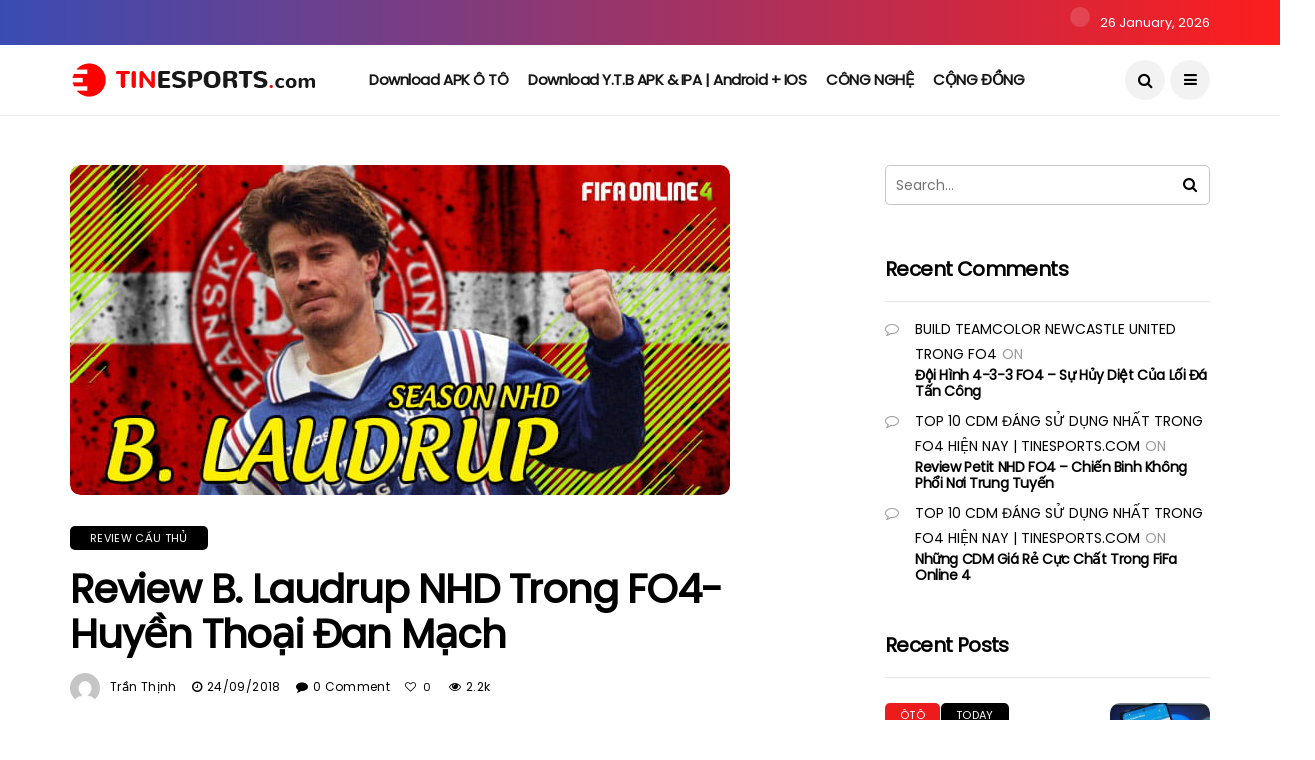

--- FILE ---
content_type: text/html; charset=UTF-8
request_url: https://tinesports.com/cau-thu/review-b-laudrup-nhd-trong-fo4-huyen-thoai-dan-mach.html
body_size: 18031
content:
<!DOCTYPE html>
<!--[if IE 9 ]><html class="ie ie9" lang="en-US"><![endif]-->
   <html lang="en-US">
      <head>
         <meta charset="UTF-8">
         <meta name="viewport" content="width=device-width, initial-scale=1, maximum-scale=1">
                  <title>Review B. Laudrup NHD Trong FO4-Huyền Thoại Đan Mạch</title>

<!-- This site is optimized with the Yoast SEO plugin v13.5 - https://yoast.com/wordpress/plugins/seo/ -->
<meta name="description" content="Laudrup NHD là 1 trong các CF hay nhất mùa NHD với tốc độ cực tốt 88 tăng tốc 89 cùng sức tì đè khá tốt, cùng với khả năng dứt điểm cực tốt."/>
<meta name="robots" content="max-snippet:-1, max-image-preview:large, max-video-preview:-1"/>
<link rel="canonical" href="https://tinesports.com/cau-thu/review-b-laudrup-nhd-trong-fo4-huyen-thoai-dan-mach.html" />
<meta property="og:locale" content="en_US" />
<meta property="og:type" content="article" />
<meta property="og:title" content="Review B. Laudrup NHD Trong FO4-Huyền Thoại Đan Mạch" />
<meta property="og:description" content="Laudrup NHD là 1 trong các CF hay nhất mùa NHD với tốc độ cực tốt 88 tăng tốc 89 cùng sức tì đè khá tốt, cùng với khả năng dứt điểm cực tốt." />
<meta property="og:url" content="https://tinesports.com/cau-thu/review-b-laudrup-nhd-trong-fo4-huyen-thoai-dan-mach.html" />
<meta property="og:site_name" content="Tinesports.com" />
<meta property="article:tag" content="CF" />
<meta property="article:tag" content="Season NHD" />
<meta property="article:tag" content="ST" />
<meta property="article:section" content="Review Cầu Thủ" />
<meta property="article:published_time" content="2018-09-24T13:08:22+00:00" />
<meta property="article:modified_time" content="2018-10-14T03:11:27+00:00" />
<meta property="og:updated_time" content="2018-10-14T03:11:27+00:00" />
<meta property="og:image" content="https://tinesports.com/wp-content/uploads/2018/09/BRIAN-LAUDRUP-NHD.jpg" />
<meta property="og:image:secure_url" content="https://tinesports.com/wp-content/uploads/2018/09/BRIAN-LAUDRUP-NHD.jpg" />
<meta property="og:image:width" content="660" />
<meta property="og:image:height" content="330" />
<meta name="twitter:card" content="summary_large_image" />
<meta name="twitter:description" content="Laudrup NHD là 1 trong các CF hay nhất mùa NHD với tốc độ cực tốt 88 tăng tốc 89 cùng sức tì đè khá tốt, cùng với khả năng dứt điểm cực tốt." />
<meta name="twitter:title" content="Review B. Laudrup NHD Trong FO4-Huyền Thoại Đan Mạch" />
<meta name="twitter:image" content="https://tinesports.com/wp-content/uploads/2018/09/BRIAN-LAUDRUP-NHD.jpg" />
<script type='application/ld+json' class='yoast-schema-graph yoast-schema-graph--main'>{"@context":"https://schema.org","@graph":[{"@type":"WebSite","@id":"https://tinesports.com/#website","url":"https://tinesports.com/","name":"Tinesports.com","inLanguage":"en-US","description":"C\u1eadp Nh\u1eadt Tin T\u1ee9c Esports Nhanh Nh\u1ea5t","potentialAction":[{"@type":"SearchAction","target":"https://tinesports.com/?s={search_term_string}","query-input":"required name=search_term_string"}]},{"@type":"ImageObject","@id":"https://tinesports.com/cau-thu/review-b-laudrup-nhd-trong-fo4-huyen-thoai-dan-mach.html#primaryimage","inLanguage":"en-US","url":"https://tinesports.com/wp-content/uploads/2018/09/BRIAN-LAUDRUP-NHD.jpg","width":660,"height":330,"caption":"BRIAN LAUDRUP NHD"},{"@type":"WebPage","@id":"https://tinesports.com/cau-thu/review-b-laudrup-nhd-trong-fo4-huyen-thoai-dan-mach.html#webpage","url":"https://tinesports.com/cau-thu/review-b-laudrup-nhd-trong-fo4-huyen-thoai-dan-mach.html","name":"Review B. Laudrup NHD Trong FO4-Huy\u1ec1n Tho\u1ea1i \u0110an M\u1ea1ch","isPartOf":{"@id":"https://tinesports.com/#website"},"inLanguage":"en-US","primaryImageOfPage":{"@id":"https://tinesports.com/cau-thu/review-b-laudrup-nhd-trong-fo4-huyen-thoai-dan-mach.html#primaryimage"},"datePublished":"2018-09-24T13:08:22+00:00","dateModified":"2018-10-14T03:11:27+00:00","author":{"@id":"https://tinesports.com/#/schema/person/391b17b59ef6fd33fa1c4a709ad44250"},"description":"Laudrup NHD l\u00e0 1 trong c\u00e1c CF hay nh\u1ea5t m\u00f9a NHD v\u1edbi t\u1ed1c \u0111\u1ed9 c\u1ef1c t\u1ed1t 88 t\u0103ng t\u1ed1c 89 c\u00f9ng s\u1ee9c t\u00ec \u0111\u00e8 kh\u00e1 t\u1ed1t, c\u00f9ng v\u1edbi kh\u1ea3 n\u0103ng d\u1ee9t \u0111i\u1ec3m c\u1ef1c t\u1ed1t.","potentialAction":[{"@type":"ReadAction","target":["https://tinesports.com/cau-thu/review-b-laudrup-nhd-trong-fo4-huyen-thoai-dan-mach.html"]}]},{"@type":["Person"],"@id":"https://tinesports.com/#/schema/person/391b17b59ef6fd33fa1c4a709ad44250","name":"Tr\u1ea7n Th\u1ecbnh","image":{"@type":"ImageObject","@id":"https://tinesports.com/#authorlogo","inLanguage":"en-US","url":"https://secure.gravatar.com/avatar/9c593097bcdc776173ad49020807a741?s=96&d=mm&r=g","caption":"Tr\u1ea7n Th\u1ecbnh"},"sameAs":[]}]}</script>
<!-- / Yoast SEO plugin. -->

<link rel='dns-prefetch' href='//fonts.googleapis.com' />
<link rel='dns-prefetch' href='//s.w.org' />
<link rel="alternate" type="application/rss+xml" title="Tinesports.com &raquo; Feed" href="https://tinesports.com/feed" />
<link rel="alternate" type="application/rss+xml" title="Tinesports.com &raquo; Comments Feed" href="https://tinesports.com/comments/feed" />
<link rel="alternate" type="application/rss+xml" title="Tinesports.com &raquo; Review B. Laudrup NHD Trong FO4-Huyền Thoại Đan Mạch Comments Feed" href="https://tinesports.com/cau-thu/review-b-laudrup-nhd-trong-fo4-huyen-thoai-dan-mach.html/feed" />
		<script type="text/javascript">
			window._wpemojiSettings = {"baseUrl":"https:\/\/s.w.org\/images\/core\/emoji\/12.0.0-1\/72x72\/","ext":".png","svgUrl":"https:\/\/s.w.org\/images\/core\/emoji\/12.0.0-1\/svg\/","svgExt":".svg","source":{"concatemoji":"https:\/\/tinesports.com\/wp-includes\/js\/wp-emoji-release.min.js?ver=5.3.20"}};
			!function(e,a,t){var n,r,o,i=a.createElement("canvas"),p=i.getContext&&i.getContext("2d");function s(e,t){var a=String.fromCharCode;p.clearRect(0,0,i.width,i.height),p.fillText(a.apply(this,e),0,0);e=i.toDataURL();return p.clearRect(0,0,i.width,i.height),p.fillText(a.apply(this,t),0,0),e===i.toDataURL()}function c(e){var t=a.createElement("script");t.src=e,t.defer=t.type="text/javascript",a.getElementsByTagName("head")[0].appendChild(t)}for(o=Array("flag","emoji"),t.supports={everything:!0,everythingExceptFlag:!0},r=0;r<o.length;r++)t.supports[o[r]]=function(e){if(!p||!p.fillText)return!1;switch(p.textBaseline="top",p.font="600 32px Arial",e){case"flag":return s([127987,65039,8205,9895,65039],[127987,65039,8203,9895,65039])?!1:!s([55356,56826,55356,56819],[55356,56826,8203,55356,56819])&&!s([55356,57332,56128,56423,56128,56418,56128,56421,56128,56430,56128,56423,56128,56447],[55356,57332,8203,56128,56423,8203,56128,56418,8203,56128,56421,8203,56128,56430,8203,56128,56423,8203,56128,56447]);case"emoji":return!s([55357,56424,55356,57342,8205,55358,56605,8205,55357,56424,55356,57340],[55357,56424,55356,57342,8203,55358,56605,8203,55357,56424,55356,57340])}return!1}(o[r]),t.supports.everything=t.supports.everything&&t.supports[o[r]],"flag"!==o[r]&&(t.supports.everythingExceptFlag=t.supports.everythingExceptFlag&&t.supports[o[r]]);t.supports.everythingExceptFlag=t.supports.everythingExceptFlag&&!t.supports.flag,t.DOMReady=!1,t.readyCallback=function(){t.DOMReady=!0},t.supports.everything||(n=function(){t.readyCallback()},a.addEventListener?(a.addEventListener("DOMContentLoaded",n,!1),e.addEventListener("load",n,!1)):(e.attachEvent("onload",n),a.attachEvent("onreadystatechange",function(){"complete"===a.readyState&&t.readyCallback()})),(n=t.source||{}).concatemoji?c(n.concatemoji):n.wpemoji&&n.twemoji&&(c(n.twemoji),c(n.wpemoji)))}(window,document,window._wpemojiSettings);
		</script>
		<style type="text/css">
img.wp-smiley,
img.emoji {
	display: inline !important;
	border: none !important;
	box-shadow: none !important;
	height: 1em !important;
	width: 1em !important;
	margin: 0 .07em !important;
	vertical-align: -0.1em !important;
	background: none !important;
	padding: 0 !important;
}
</style>
	<link rel='stylesheet' id='wp-block-library-css'  href='https://tinesports.com/wp-includes/css/dist/block-library/style.min.css?ver=5.3.20' type='text/css' media='all' />
<link rel='stylesheet' id='dashicons-css'  href='https://tinesports.com/wp-includes/css/dashicons.min.css?ver=5.3.20' type='text/css' media='all' />
<link crossorigin="anonymous" rel='stylesheet' id='disto_fonts_url-css'  href='//fonts.googleapis.com/css?family=Poppins%3A%2C400%7CPoppins%3A%2C400%7CPoppins%3A%2C400%2C%2C400&#038;subset=latin%2Clatin-ext%2Ccyrillic%2Ccyrillic-ext%2Cgreek%2Cgreek-ext%2Cvietnamese&#038;ver=1.6' type='text/css' media='all' />
<link rel='stylesheet' id='bootstrap-css'  href='https://tinesports.com/wp-content/themes/disto/css/bootstrap.css?ver=1.6' type='text/css' media='all' />
<link rel='stylesheet' id='disto_style-css'  href='https://tinesports.com/wp-content/themes/disto/style.css?ver=1.6' type='text/css' media='all' />
<link rel='stylesheet' id='disto_responsive-css'  href='https://tinesports.com/wp-content/themes/disto/css/responsive.css?ver=1.6' type='text/css' media='all' />
<style id='disto_responsive-inline-css' type='text/css'>






.header_top_bar_wrapper .navigation_wrapper #jl_top_menu li a, .meta-category-small a, .item_slide_caption .post-meta.meta-main-img, .post-meta.meta-main-img, .post-meta-bot-in, .post-meta span, .single-post-meta-wrapper span, .comment time, .post_large_footer_meta, .blog_large_post_style .large_post_content .jelly_read_more_wrapper a, .love_post_view_header a, .header_date_display, .jl_continue_reading, .menu_post_feature .builder_cat_title_list_style li, .builder_cat_title_list_style li, .main_new_ticker_wrapper .post-date, .main_new_ticker_wrapper .news_ticker_title_style, .jl_rating_front .jl_rating_value, .pop_post_right_slider .headding_pop_post, .jl_main_right_number .jl_number_list, .jl_grid_more .jl_slider_readding, .page_builder_listpost.jelly_homepage_builder .jl_list_more a, .jl_s_slide_text_wrapper .banner-container .jl_ssider_more, .jl_post_meta .jl_author_img_w a, .jl_post_meta .post-date, .jl_large_builder.jelly_homepage_builder .jl_large_more, .feature-image-link.image_post .jl_small_list_num, .social-count-plus .count, .social-count-plus .label, .jl_instagram .instagram-pics + .clear a, .single-post-meta-wrapper .jm-post-like, #commentform #submit, .wpcf7-form-control.wpcf7-submit, .comment-reply-link, .comment-edit-link, .single_post_share_icons, .single_post_tag_layout li a{font-family: Poppins !important;}
#mainmenu > li > a, #content_nav .menu_moble_slide > li a, .header_layout_style3_custom .navigation_wrapper > ul > li > a, .header_magazine_full_screen .navigation_wrapper .jl_main_menu > li > a{font-family: Poppins !important;  font-size:15px !important; font-weight:600 !important; text-transform: capitalize !important; letter-spacing:  !important;}
#menu-footer-menu li a, .footer-bottom .footer-left-copyright, .navigation_wrapper #mainmenu.jl_main_menu > li li > a{font-family: Poppins !important;}

.content_single_page p, .single_section_content .post_content, .single_section_content .post_content p{font-size: 15px;}
body, p, .date_post_large_display, #search_block_top #search_query_top, .tagcloud a, .format-quote a p.quote_source, .blog_large_post_style .large_post_content .jelly_read_more_wrapper a, .blog_grid_post_style .jelly_read_more_wrapper a, .blog_list_post_style .jelly_read_more_wrapper a, .pagination-more div a,
.meta-category-small-builder a, .full-slider-wrapper .banner-carousel-item .banner-container .more_btn a, .single-item-slider .banner-carousel-item .banner-container .more_btn a{font-family:Poppins !important; font-weight: 400 !important;}
.single_section_content .post_content blockquote p{font-size: 23px !important;}
.wp-caption p.wp-caption-text{font-size: 14px !important;}
h1, h2, h3, h4, h5, h6, h1 a, h2 a, h3 a, h4 a, h5 a, h6 a, .postnav #prepost, .postnav  #nextpost, .bbp-forum-title, .single_post_arrow_content #prepost, .single_post_arrow_content #nextpost{font-weight: 700 !important; text-transform:capitalize !important; }
.footer_carousel .meta-comment, .item_slide_caption h1 a,  .tickerfloat, .box-1 .inside h3, .detailholder.medium h3, .feature-post-list .feature-post-title, .widget-title h2, .image-post-title, .grid.caption_header h3, ul.tabs li a, h1, h2, h3, h4, h5, h6, .carousel_title, .postnav a, .format-aside a p.aside_title, .date_post_large_display, .social-count-plus span,
.sf-top-menu li a, .large_continue_reading span, .single_post_arrow_content #prepost, .single_post_arrow_content #nextpost, .cfs_from_wrapper .cfs_form_title, .comment-meta .comment-author-name, .jl_recent_post_number > li .jl_list_bg_num, .jl_recent_post_number .meta-category-small-text a, .jl_hsubt, .single_post_entry_content .post_subtitle_text, blockquote p{font-family:Poppins !important;}   




.navigation_wrapper #mainmenu.jl_main_menu > li li > a{ font-size:14px !important; font-weight:400 !important; letter-spacing:  !important; text-transform: capitalize !important;}
.cat-item-454 span{background: #0015ff !important;}.cat-item-273 span{background:  !important;}.cat-item-1 span{background:  !important;}.cat-item-8 span{background:  !important;}.cat-item-17 span{background:  !important;}.cat-item-455 span{background: #d1783c !important;}.cat-item-3 span{background:  !important;}.cat-item-292 span{background:  !important;}.cat-item-456 span{background: #6b34ba !important;}.cat-item-13 span{background:  !important;}.cat-item-236 span{background:  !important;}.cat-item-457 span{background: #7fbc1e !important;}.cat-item-453 span{background: #ed1c1c !important;}.cat-item-2 span{background:  !important;}.cat-item-458 span{background: #d66300 !important;}.cat-item-4 span{background:  !important;}.cat-item-459 span{background: #36c942 !important;}.cat-item-460 span{background: #d800f9 !important;}.cat-item-16 span{background:  !important;}.cat-item-461 span{background:  !important;}.cat-item-462 span{background:  !important;}.cat-item-81 span{background:  !important;}
</style>
<link rel='stylesheet' id='font-awesome-css'  href='https://tinesports.com/wp-content/plugins/unyson/framework/static/libs/font-awesome/css/font-awesome.min.css?ver=2.7.23' type='text/css' media='all' />
<script type='text/javascript' src='https://tinesports.com/wp-includes/js/jquery/jquery.js?ver=1.12.4-wp'></script>
<script type='text/javascript' src='https://tinesports.com/wp-includes/js/jquery/jquery-migrate.min.js?ver=1.4.1'></script>
<link rel='https://api.w.org/' href='https://tinesports.com/wp-json/' />
<link rel="EditURI" type="application/rsd+xml" title="RSD" href="https://tinesports.com/xmlrpc.php?rsd" />
<link rel="wlwmanifest" type="application/wlwmanifest+xml" href="https://tinesports.com/wp-includes/wlwmanifest.xml" /> 
<meta name="generator" content="WordPress 5.3.20" />
<link rel='shortlink' href='https://tinesports.com/?p=1242' />
<link rel="alternate" type="application/json+oembed" href="https://tinesports.com/wp-json/oembed/1.0/embed?url=https%3A%2F%2Ftinesports.com%2Fcau-thu%2Freview-b-laudrup-nhd-trong-fo4-huyen-thoai-dan-mach.html" />
<link rel="alternate" type="text/xml+oembed" href="https://tinesports.com/wp-json/oembed/1.0/embed?url=https%3A%2F%2Ftinesports.com%2Fcau-thu%2Freview-b-laudrup-nhd-trong-fo4-huyen-thoai-dan-mach.html&#038;format=xml" />
<meta name="twitter:card" value="summary" /><meta name="twitter:url" value="https://tinesports.com/cau-thu/review-b-laudrup-nhd-trong-fo4-huyen-thoai-dan-mach.html" /><meta name="twitter:title" value="Review B. Laudrup NHD Trong FO4-Huyền Thoại Đan Mạch" /><meta name="twitter:image" value="https://tinesports.com/wp-content/uploads/2018/09/BRIAN-LAUDRUP-NHD.jpg" /><meta property="og:url" content="https://tinesports.com/cau-thu/review-b-laudrup-nhd-trong-fo4-huyen-thoai-dan-mach.html"/><meta property="og:title" content="Review B. Laudrup NHD Trong FO4-Huyền Thoại Đan Mạch"/><meta property="og:type" content="article"/><meta property="og:image" content="https://tinesports.com/wp-content/uploads/2018/09/BRIAN-LAUDRUP-NHD.jpg" /><!-- Schema optimized by Schema Pro --><script type="application/ld+json">{"@context":"https:\/\/schema.org","@type":"Review","description":"S\u1ef1 nghi\u1ec7p c\u1ee7a \u00f4ng g\u1eafn li\u1ec1n v\u1edbi r\u1ea5t nhi\u1ec1u m\u00e0u t\u01b0\u01a1i s\u00e1ng khi m\u00e0 \u00f4ng gi\u00e0nh \u0111\u01b0\u1ee3c ch\u00fac v\u00f4 \u0111\u1ecbch Euro 1992 v\u00f4 c\u00f9ng thuy\u1ebft ph\u1ee5c tuy kh\u00f4ng ghi \u0111\u01b0\u1ee3c b\u00e0n n\u00e0o nh\u01b0ng nh\u1edd v\u00e0o t\u1ed1c \u0111\u1ed9 c\u00f9ng s\u1ef1 nh\u1ea1y b\u00e9n ph\u00e1t \u0111\u1ed9ng t\u1ea5n c\u00f4ng v\u00ec th\u1ebf \u0111\u00e3 g\u00f3p ph\u1ea7n v\u00e0o ch\u1ee9c v\u00f4 \u0111\u1ecbch n\u0103m \u0111\u00f3 c\u00f9ng \u0110an M\u1ea1ch khi xu\u1ea5t ph\u00e1t \u0111i\u1ec3m ch\u1ec9 l\u00e0 v\u1ecb tr\u00ed thay th\u1ebf cho Nam T\u01b0.\r\nTrong game \u00f4ng l\u00e0 1 trong c\u00e1c CF hay nh\u1ea5t m\u00f9a NHD v\u1edbi t\u1ed1c \u0111\u1ed9 c\u1ef1c t\u1ed1t t\u0103ng t\u1ed1c 89 t\u1ed1c \u0111\u1ed9 88 c\u00f9ng s\u1ee9c t\u00ec \u0111\u00e8 kh\u00e1 t\u1ed1t tuy ch\u1ec9 s\u1ed1 ch\u1ec9 s\u1ee9c m\u1ea1nh ch\u1ec9 c\u00f3 69 nh\u01b0ng v\u1edbi chi\u1ec1u cao 1m86 n\u1eb7ng 78kg kh\u00f3 cho c\u00e1c c\u1ea7u th\u1ee7 \u0111\u1ed1i ph\u01b0\u01a1ng l\u1ea5y \u0111\u01b0\u1ee3c b\u00f3ng c\u1ee7a Brian v\u00ec c\u1ed9ng v\u00e0o \u0111\u00f3 l\u00e0 ch\u1ec9 s\u1ed1 r\u00ea b\u00f3ng t\u1edbi 93 gi\u1eef b\u00f3ng 94 b\u1edbi v\u1eady \u00f4ng thi\u00ean v\u1ec1 c\u00e1ch ch\u01a1i hoa m\u0129, k\u0129 thu\u1eadt, v\u1eadn d\u1ee5ng t\u01b0 duy chi\u1ebfn thu\u1eadt h\u01a1n l\u00e0 d\u00f9ng s\u1ee9c m\u1ea1nh \u0111\u1ec3 kh\u00f4ng ch\u1ebf \u0111\u1ed1i ph\u01b0\u01a1ng, trong game c\u0169ng nh\u01b0 v\u1eady n\u1ebfu nh\u01b0 b\u1ea1n ch\u1ec9 d\u00f9ng Brian v\u00e0o phong c\u00e1ch \u0111\u00e1nh nhau v\u1edbi \u0111\u1ed1i ph\u01b0\u01a1ng th\u00ec \u0111\u00f3 kh\u00f4ng ph\u1ea3i l\u00e0 ph\u01b0\u01a1ng \u00e1n m\u00e0 b\u1ea1n n\u00ean ngh\u0129 \u0111\u1ebfn.\r\n\r\nKh\u1ea3 n\u0103ng s\u00fat xa v\u00f4 c\u00f9ng b\u00e1 nh\u01b0 phi\u00ean b\u1ea3n WL tr\u01b0\u1edbc \u0111\u00e2y v\u1eady \u0111\u00f3ng c\u1ef1c \u0111\u00e3 tay c\u1ef1c ph\u00ea lu\u00f4n khi m\u00e0 c\u1ee9 CD l\u00e0 y nh\u01b0 r\u1eb1ng l\u00e0 c\u00f3 b\u00e0n th\u1eafng v\u00ec c\u00f3 ch\u1ec9 s\u1ed1 \u1ea9n tr\u00e1nh sai ch\u00e2n thu\u1eadn gi\u00fap ph\u1ea7n n\u00e0o gi\u1ea3m \u0111i kh\u1ea3 n\u0103ng ch\u01a1i b\u00f3ng kh\u00f4ng t\u1ed1t v\u1edbi c\u00e1i ch\u00e2n tr\u00e1i c\u1ee7a \u00f4ng d\u1ee9t \u0111i\u1ec3m 88 l\u1ef1c s\u00fat 85 s\u00fat xa 84 v\u00f4 l\u00ea 87 th\u00ec \u00edt khi n\u00e0o \u0111\u00f3ng g\u1ea1ch ra ngo\u00e0i l\u1eafm tr\u1eeb khi n\u00e0o b\u1ea1n ch\u1ec9nh h\u01b0\u1edbng h\u01a1i l\u1ea1 so v\u1edbi t\u1ea7m ch\u00e2n c\u1ee7a Brian th\u00f4i, DD ch\u00e9o g\u00f3c r\u1ea5t \u1ea3o tuy th\u1ee7 m\u00f4n c\u00f3 nh\u00ecn \u0111\u01b0\u1ee3c \u0111\u01b0\u1eddng b\u00f3ng nh\u01b0ng b\u00f3ng v\u1eabn l\u00e0m c\u00e1ch n\u00e0o \u0111\u00f3 v\u1eabn v\u00e0o l\u01b0\u1edbi khi m\u00e0 h\u1ebft lu\u1ed3n n\u00e1ch t\u1edbi qua h\u00e1ng r\u1ed3i l\u1ea1i bay qua tay ch\u1ea3 hi\u1ec3u th\u1ebf n\u00e0o\r\nCh\u1ecdn v\u1ecb tr\u00ed ph\u1ed1i h\u1ee3p \u0111\u1ed3ng \u0111\u1ed9i r\u1ea5t t\u1ed1t v\u1edbi ch\u1ecdn v\u1ecb tr\u00ed 89 chuy\u1ec1n ng\u1eafn 86 ph\u1ea3n \u1ee9ng t\u1edbi 91 nh\u1eefng pha QS b\u1eadt t\u01b0\u1eddng c\u1ee7a \u00f4ng kh\u00e1 \u1ea3o d\u1ecbu, lu\u00f4n c\u00f3 l\u1ef1c chu\u1ea9n x\u00e1c v\u1eeba qua c\u1ea7u th\u1ee7 \u0111\u1ed1i ph\u01b0\u01a1ng 1 x\u00edu khi\u1ebfn \u0111\u1ed1i th\u1ee7 r\u1ea5t kh\u00f3 ch\u1ecbu.\r\n\u0110\u1ed1i v\u1edbi 1 CF th\u00ec vi\u1ec7c \u0111\u00e1nh ch\u1eb7n t\u1eeb tuy\u1ebfn tr\u00ean l\u00e0 c\u00f3 s\u1eb5n r\u1ed3i n\u00ean l\u00e0 vi\u1ec7c Brian c\u00f3 ch\u1ea1y v\u1ec1 h\u01a1i s\u00e2u th\u00ec anh em c\u0169ng \u0111\u1eebng c\u1ea3m th\u1ea5y b\u1ea5t ng\u1edd nha. tuy nhi\u00ean nh\u1edd di chuy\u1ec3n r\u1ed9ng n\u00ean \u00f4ng lu\u00f4n c\u00f3 m\u1eb7t tr\u00ean m\u1ecdi \u0111i\u1ec3m n\u00f3ng tr\u00ean s\u00e2n.\r\n\r\nV\u1edbi 4 sao k\u0129 thu\u1eadt n\u00ean r\u00ea d\u1eaft t\u1ed1t v\u1edbi kh\u00e9o l\u00e9o t\u1edbi 89 c\u00f9ng ch\u1ec9 s\u1ed1 \u1ea9n tinh t\u1ebd l\u1eabn qua ng\u01b0\u1eddi n\u1eefa v\u00ec th\u1ebf m\u00e0 m\u00ecnh n\u00f3i Brian thi\u00ean v\u1ec1 \u0111\u00e1 hoa m\u0129 h\u01a1n l\u00e0 d\u00f9ng s\u1ee9c n\u00ean b\u1ea1n n\u00e0o \u0111\u00e1 l\u1ed1i \u0111\u00e1 s\u1ee9c m\u1ea1nh th\u00ec s\u1ebd kh\u00f4ng ph\u00f9 h\u1ee3p v\u1edbi Brian \u0111\u00e2u.\r\nD\u00f9 l\u00e0 ho\u00e0n h\u1ea3o v\u1ec1 phong c\u00e1ch s\u00fat nh\u01b0 th\u1ebf nh\u01b0ng l\u1ea1i \u0111\u00e1nh \u0111\u1ea7u kh\u00f4ng qu\u00e1 xu\u1ea5t s\u1eafc khi m\u00e0 b\u00f3ng t\u1edbi \u0111\u1ea7u c\u00f2n \u0111\u00e1nh ra ngo\u00e0i \u0111\u01b0\u1ee3c th\u00ec ch\u1ec9 ch\u1ecbu b\u00f3 tay th\u00f4i, nh\u1ea3y b\u1eadt c\u0169ng kh\u00f4ng \u0111\u01b0\u1ee3c \u1ed5n \u0111\u1ecbnh v\u00ec ch\u1ec9 s\u1ed1 nh\u1ea3y ch\u1ec9 c\u00f3 66 th\u00f4i nh\u01b0ng c\u0169ng t\u00f9y v\u00e0o t\u00ecnh hu\u1ed1ng, c\u00f3 \u0111\u00f4i l\u00fac xu\u1ea5t th\u1ea7n v\u1eabn c\u00f3 th\u1ec3 ghi b\u00e0n b\u1eb1ng \u0111\u1ea7u.\r\nN\u00ean cho Brian c\u1eb7p v\u1edbi ti\u1ec1n \u0111\u1ea1o l\u00e0m t\u01b0\u1eddng t\u1ed1t nh\u01b0 Lukaku hay Vieri th\u00ec s\u1ebd ph\u00e1t huy kh\u1ea3 n\u0103ng s\u00fat b\u00f3ng t\u1ea7m xa c\u1ee7a Brian nhi\u1ec1u h\u01a1n v\u00e0 ph\u1ed1i h\u1ee3p v\u1edbi nh\u1eefng d\u1ea1ng ti\u1ec1n \u0111\u1ea1o nh\u01b0 v\u1eady s\u1ebd nhu\u1ea7n nhuy\u1ec5n h\u01a1n, b\u00f9 tr\u1eeb y\u1ebfu \u0111i\u1ec3m cho nhau.\r\n\u0110\u00e1nh gi\u00e1 chung 8\/10\r\n\r\n\r\n \tCh\u1ecdn v\u1ecb tr\u00ed hay, d\u1ee9t \u0111i\u1ec3m t\u1ed1t\r\n \tR\u00ea b\u00f3ng t\u1ed1t\r\n \tT\u1ed1c \u0111\u1ed9 \u1ed5n \u0111\u1ecbnh \u0111\u1ee7 \u0111\u1ec3 \u0111ua v\u1edbi c\u00e1c h\u1eadu v\u1ec7 nhanh kh\u00e1c c\u1ee7a \u0111\u1ed1i th\u1ee7 c\u00f9ng v\u1edbi s\u1ef1 t\u00ec \u0111\u00e8 do chi\u1ec1u cao t\u1ed1t h\u01a1n nh\u01b0ng v\u1eabn ph\u1ea3i c\u1ea9n th\u1eadn v\u00ec Brian kh\u00f3 tr\u1ee5 v\u1eefng trong c\u00e1c pha v\u00e0o b\u00f3ng m\u1ea1nh c\u1ee7a \u0111\u1ed1i th\u1ee7 l\u1eafm\r\n\r\nGi\u00e1 Brian \u0111ang h\u1ea1 s\u1eadp s\u00e0n n\u00ean anh em c\u1ee9 mua v\u1ec1 test th\u1eed \u0111i v\u00ec ch\u1eafc ch\u1eafn kh\u00f4ng l\u00e0m anh em th\u1ea5t v\u1ecdng \u0111\u00e2u","datePublished":"2018-09-24T13:08:22","author":{"@type":"Person","name":"Tr\u1ea7n Th\u1ecbnh"}}</script><!-- / Schema optimized by Schema Pro --><!-- Schema optimized by Schema Pro --><script type="application/ld+json">{"@context":"https:\/\/schema.org","@type":"LocalBusiness","name":"Tinesports.com","telephone":"0336318526","url":"https:\/\/tinesports.com","address":{"@type":"PostalAddress","streetAddress":"1\/1 Linh \u0110\u00f4ng","addressLocality":"Ph\u01b0\u1eddng Linh \u0110\u00f4ng, Qu\u1eadn Th\u1ee7 \u0110\u1ee9c","postalCode":"700000","addressRegion":"H\u1ed3 Ch\u00ed Minh","addressCountry":"VN"},"priceRange":"150000","openingHoursSpecification":[{"@type":"OpeningHoursSpecification","dayOfWeek":["Monday","Tuesday","Wednesday","Thursday","Friday","Saturday","Sunday"],"opens":"00:00","closes":"12:00"}]}</script><!-- / Schema optimized by Schema Pro --><!-- Schema optimized by Schema Pro --><script type="application/ld+json">{"@context":"https:\/\/schema.org","@type":"Article","mainEntityOfPage":{"@type":"WebPage","@id":"https:\/\/tinesports.com\/cau-thu\/review-b-laudrup-nhd-trong-fo4-huyen-thoai-dan-mach.html"},"headline":"Review B. Laudrup NHD Trong FO4-Huy\u1ec1n Tho\u1ea1i \u0110an M\u1ea1ch","image":{"@type":"ImageObject","url":"https:\/\/tinesports.com\/wp-content\/uploads\/2018\/09\/BRIAN-LAUDRUP-NHD.jpg","width":660,"height":330},"datePublished":"2018-09-24T13:08:22","dateModified":"2018-10-14T03:11:27","author":{"@type":"Person","name":"Tr\u1ea7n Th\u1ecbnh"},"publisher":{"@type":"Organization","name":"Tinesports.com","logo":[]}}</script><!-- / Schema optimized by Schema Pro --><!-- organization Schema optimized by Schema Pro --><script type="application/ld+json">{"@context":"https:\/\/schema.org","@type":"Organization","name":"Tin Esports","url":"https:\/\/tinesports.com","logo":[],"sameAs":["https:\/\/www.facebook.com\/wpf.fo4","https:\/\/twitter.com\/CauFo4","https:\/\/www.instagram.com\/tinesportsdotcom\/","https:\/\/www.youtube.com\/channel\/UClvah1s5taRfJq2Nosc55pA","https:\/\/www.linkedin.com\/in\/tin-esports-7820b4171\/","https:\/\/www.pinterest.com\/tinesports\/","https:\/\/soundcloud.com\/tinesports","https:\/\/www.tumblr.com\/blog\/tinesports"]}</script><!-- / organization Schema optimized by Schema Pro --><!-- site-navigation-element Schema optimized by Schema Pro --><script type="application/ld+json">{"@context":"https:\/\/schema.org","@graph":[{"@context":"https:\/\/schema.org","@type":"SiteNavigationElement","id":"site-navigation","name":null,"url":null}]}</script><!-- / site-navigation-element Schema optimized by Schema Pro --><!-- breadcrumb Schema optimized by Schema Pro --><script type="application/ld+json">{"@context":"https:\/\/schema.org","@type":"BreadcrumbList","itemListElement":[{"@type":"ListItem","position":1,"item":{"@id":"https:\/\/tinesports.com\/","name":"Home"}},{"@type":"ListItem","position":2,"item":{"@id":"https:\/\/tinesports.com\/cau-thu\/review-b-laudrup-nhd-trong-fo4-huyen-thoai-dan-mach.html","name":"Review B. Laudrup NHD Trong FO4-Huy\u1ec1n Tho\u1ea1i \u0110an M\u1ea1ch"}}]}</script><!-- / breadcrumb Schema optimized by Schema Pro --><meta name="generator" content="Powered by WPBakery Page Builder - drag and drop page builder for WordPress."/>
<link rel="amphtml" href="https://tinesports.com/cau-thu/review-b-laudrup-nhd-trong-fo4-huyen-thoai-dan-mach.html/amp"><link rel="icon" href="https://tinesports.com/wp-content/uploads/2019/12/cropped-cropped-favicon-new-32x32-32x32.png" sizes="32x32" />
<link rel="icon" href="https://tinesports.com/wp-content/uploads/2019/12/cropped-cropped-favicon-new-32x32-192x192.png" sizes="192x192" />
<link rel="apple-touch-icon-precomposed" href="https://tinesports.com/wp-content/uploads/2019/12/cropped-cropped-favicon-new-32x32-180x180.png" />
<meta name="msapplication-TileImage" content="https://tinesports.com/wp-content/uploads/2019/12/cropped-cropped-favicon-new-32x32-270x270.png" />
<noscript><style> .wpb_animate_when_almost_visible { opacity: 1; }</style></noscript>		  <!-- G-Ads -->
		  <script data-ad-client="ca-pub-7917464596850153" async src="https://pagead2.googlesyndication.com/pagead/js/adsbygoogle.js"></script>
		  <!-- G-Ads -->
<!-- Global site tag (gtag.js) - Google Analytics -->
<script async src="https://www.googletagmanager.com/gtag/js?id=G-DPCCLY1992"></script>
<script>
  window.dataLayer = window.dataLayer || [];
  function gtag(){dataLayer.push(arguments);}
  gtag('js', new Date());

  gtag('config', 'G-DPCCLY1992');
</script>

   <!-- end head -->
      </head>
      <body data-rsssl=1 class="post-template-default single single-post postid-1242 single-format-standard wp-schema-pro-1.1.11 mobile_nav_class jl-has-sidebar  wpb-js-composer js-comp-ver-6.1 vc_responsive" itemscope="itemscope" itemtype="http://schema.org/WebPage">
         <div class="options_layout_wrapper jl_radius  jl_none_box_styles jl_border_radiuss">
         <div class="options_layout_container full_layout_enable_front">
         <!-- Start header -->
<header class="header-wraper jl_header_magazine_style two_header_top_style header_layout_style3_custom jl_cusdate_head">
    <div class="header_top_bar_wrapper ">
        <div class="container">
            <div class="row">
                <div class="col-md-12">
                    <div class="menu-primary-container navigation_wrapper">
                                            </div>

                                        <div class="jl_top_bar_right">
                        <span class="jl_current_title"></span>26 January, 2026                    </div>
                                    </div>
            </div>
        </div>
    </div>

    <!-- Start Main menu -->
    <div class="jl_blank_nav"></div>
    <div id="menu_wrapper" class="menu_wrapper  jl_menu_sticky jl_stick ">        
        <div class="container">
            <div class="row">
                <div class="main_menu col-md-12">
                    <div class="logo_small_wrapper_table">
                        <div class="logo_small_wrapper">
                            <!-- begin logo -->
                            <a class="logo_link" href="https://tinesports.com/">
                                                                                                <img src="https://tinesports.com/wp-content/uploads/2019/12/logo-new.png" alt="Cập Nhật Tin Tức Esports Nhanh Nhất" />
                                                            </a>
                            <!-- end logo -->
                        </div>
                        </div>

                    <!-- main menu -->
                    <div class="menu-primary-container navigation_wrapper">
                                                <ul id="mainmenu" class="jl_main_menu"><li class="menu-item menu-item-type-post_type menu-item-object-page menu-item-7669"><a href="https://tinesports.com/apkoto" >Download APK Ô TÔ<span class="border-menu"></span></a></li>
<li class="menu-item menu-item-type-post_type menu-item-object-page menu-item-7630"><a href="https://tinesports.com/download-apk" >Download Y.T.B APK &#038; IPA | Android + iOS<span class="border-menu"></span></a></li>
<li class="menu-item menu-item-type-taxonomy menu-item-object-category menu-item-4677"><a href="https://tinesports.com/cong-nghe" >CÔNG NGHỆ<span class="border-menu"></span></a></li>
<li class="menu-item menu-item-type-taxonomy menu-item-object-category menu-item-3769"><a href="https://tinesports.com/cong-dong" >CỘNG ĐỒNG<span class="border-menu"></span></a></li>
</ul>                                            </div>

                    
                    <!-- end main menu -->
                    <div class="search_header_menu">
                        <div class="menu_mobile_icons"><i class="fa fa-bars"></i></div>
                        <div class="search_header_wrapper search_form_menu_personal_click"><i class="fa fa-search"></i></div>                        <div class="menu_mobile_share_wrapper">
                                                        <ul class="social_icon_header_top">
                                                                                                                                                                                                                                                                                                                                                                                                                                                                                                                                                                                                                            </ul>
                                                    </div>
                    </div>

                </div>
            </div>
        </div>

    </div>

</header>
<!-- end header -->

         <div id="content_nav" class="jl_mobile_nav_wrapper">
            <div id="nav" class="jl_mobile_nav_inner">
               <div class="menu_mobile_icons mobile_close_icons closed_menu"><span class="jl_close_wapper"><span class="jl_close_1"></span><span class="jl_close_2"></span></span></div>
                              <ul id="mobile_menu_slide" class="menu_moble_slide"><li class="menu-item menu-item-type-post_type menu-item-object-page menu-item-7669"><a href="https://tinesports.com/apkoto" >Download APK Ô TÔ<span class="border-menu"></span></a></li>
<li class="menu-item menu-item-type-post_type menu-item-object-page menu-item-7630"><a href="https://tinesports.com/download-apk" >Download Y.T.B APK &#038; IPA | Android + iOS<span class="border-menu"></span></a></li>
<li class="menu-item menu-item-type-taxonomy menu-item-object-category menu-item-4677"><a href="https://tinesports.com/cong-nghe" >CÔNG NGHỆ<span class="border-menu"></span></a></li>
<li class="menu-item menu-item-type-taxonomy menu-item-object-category menu-item-3769"><a href="https://tinesports.com/cong-dong" >CỘNG ĐỒNG<span class="border-menu"></span></a></li>
</ul>                                          </div>
         </div>
         <div class="search_form_menu_personal">
            <div class="menu_mobile_large_close"><span class="jl_close_wapper search_form_menu_personal_click"><span class="jl_close_1"></span><span class="jl_close_2"></span></span></div>
            <form method="get" class="searchform_theme" action="https://tinesports.com/">
    <input type="text" placeholder="Search..." value="" name="s" class="search_btn" />
    <button type="submit" class="button"><i class="fa fa-search"></i></button>
</form>         </div>
         <div class="mobile_menu_overlay"></div>

<!-- poupop -->

<!-- poupop --><!-- begin content -->
<section id="content_main" class="clearfix jl_spost">
    <div class="container">
        <div class="row main_content">
            <div class="col-md-8  loop-large-post" id="content">
                <div class="widget_container content_page">
                    <!-- start post -->
                    <div class="post-1242 post type-post status-publish format-standard has-post-thumbnail hentry category-cau-thu tag-cf tag-season-nhd tag-st" id="post-1242">
                        <div class="single_section_content box blog_large_post_style">
                            <div class="jl_single_style1">
                    <div class="single_content_header jl_single_feature_above">
            <div class="image-post-thumb jlsingle-title-above">
                <img width="660" height="330" src="https://tinesports.com/wp-content/uploads/2018/09/BRIAN-LAUDRUP-NHD.jpg" class="attachment-disto_justify_feature size-disto_justify_feature wp-post-image" alt="BRIAN LAUDRUP NHD" srcset="https://tinesports.com/wp-content/uploads/2018/09/BRIAN-LAUDRUP-NHD.jpg 660w, https://tinesports.com/wp-content/uploads/2018/09/BRIAN-LAUDRUP-NHD-300x150.jpg 300w" sizes="(max-width: 660px) 100vw, 660px" />            </div>
        </div>
                <div class="single_post_entry_content single_bellow_left_align">
            <span class="meta-category-small single_meta_category"><a class="post-category-color-text" itemprop="articleSection" style="background:" href="https://tinesports.com/cau-thu">Review Cầu Thủ</a></span>            <h1 class="single_post_title_main" itemprop="headline">
                Review B. Laudrup NHD Trong FO4-Huyền Thoại Đan Mạch            </h1>
                                                    <span class="single-post-meta-wrapper"><span class="post-author"><span itemprop="author"><img alt='' src='https://secure.gravatar.com/avatar/9c593097bcdc776173ad49020807a741?s=50&#038;d=mm&#038;r=g' srcset='https://secure.gravatar.com/avatar/9c593097bcdc776173ad49020807a741?s=100&#038;d=mm&#038;r=g 2x' class='avatar avatar-50 photo' height='50' width='50' /><a href="https://tinesports.com/author/thinhtran" title="Posts by Trần Thịnh" rel="author">Trần Thịnh</a></span></span><span class="post-date updated" datetime="24/09/2018" itemprop="datePublished"><i class="fa fa-clock-o"></i>24/09/2018</span><span class="meta-comment"><i class="fa fa-comment"></i><a href="https://tinesports.com/cau-thu/review-b-laudrup-nhd-trong-fo4-huyen-thoai-dan-mach.html#respond">0 Comment</a></span><a href="#" class="jm-post-like" data-post_id="1242" title="Like"><i class="fa fa-heart-o"></i>0</a><span class="view_options"><i class="fa fa-eye"></i>2.2k</span></span>        </div>
    </div>                            <div class="post_content" itemprop="articleBody">

                                <p style="text-align: justify;"><span style="font-family: arial, helvetica, sans-serif;">Sự nghiệp của ông gắn liền với rất nhiều màu tươi sáng khi mà ông giành được chúc vô địch Euro 1992 vô cùng thuyết phục tuy không ghi được bàn nào nhưng nhờ vào tốc độ cùng sự nhạy bén phát động tấn công vì thế đã góp phần vào chức vô địch năm đó cùng Đan Mạch khi xuất phát điểm chỉ là vị trí thay thế cho Nam Tư.</span></p>
<p style="text-align: justify;"><span style="font-family: arial, helvetica, sans-serif;">Trong game ông là 1 trong các CF hay nhất mùa NHD với tốc độ cực tốt tăng tốc 89 tốc độ 88 cùng sức tì đè khá tốt tuy chỉ số chỉ sức mạnh chỉ có 69 nhưng với chiều cao 1m86 nặng 78kg khó cho các cầu thủ đối phương lấy được bóng của Brian vì cộng vào đó là chỉ số rê bóng tới 93 giữ bóng 94 bới vậy ông thiên về cách chơi hoa mĩ, kĩ thuật, vận dụng tư duy chiến thuật hơn là dùng sức mạnh để không chế đối phương, trong game cũng như vậy nếu như bạn chỉ dùng Brian vào phong cách đánh nhau với đối phương thì đó không phải là phương án mà bạn nên nghĩ đến.</span></p>
<p><img class="wp-image-1244 aligncenter" src="https://tinesports.com/wp-content/uploads/2018/09/chi-so-laudrup-nhd-fo4-300x204.jpg" alt="chi so laudrup nhd fo4" width="676" height="460" srcset="https://tinesports.com/wp-content/uploads/2018/09/chi-so-laudrup-nhd-fo4-300x204.jpg 300w, https://tinesports.com/wp-content/uploads/2018/09/chi-so-laudrup-nhd-fo4-110x75.jpg 110w, https://tinesports.com/wp-content/uploads/2018/09/chi-so-laudrup-nhd-fo4.jpg 736w" sizes="(max-width: 676px) 100vw, 676px" /></p>
<p style="text-align: justify;"><span style="font-family: arial, helvetica, sans-serif;">Khả năng sút xa vô cùng bá như phiên bản WL trước đây vậy đóng cực đã tay cực phê luôn khi mà cứ CD là y như rằng là có bàn thắng vì có chỉ số ẩn tránh sai chân thuận giúp phần nào giảm đi khả năng chơi bóng không tốt với cái chân trái của ông dứt điểm 88 lực sút 85 sút xa 84 vô lê 87 thì ít khi nào đóng gạch ra ngoài lắm trừ khi nào bạn chỉnh hướng hơi lạ so với tầm chân của Brian thôi, DD chéo góc rất ảo tuy thủ môn có nhìn được đường bóng nhưng bóng vẫn làm cách nào đó vẫn vào lưới khi mà hết luồn nách tới qua háng rồi lại bay qua tay chả hiểu thế nào</span></p>
<p style="text-align: justify;"><span style="font-family: arial, helvetica, sans-serif;">Chọn vị trí phối hợp đồng đội rất tốt với chọn vị trí 89 chuyền ngắn 86 phản ứng tới 91 những pha QS bật tường của ông khá ảo dịu, luôn có lực chuẩn xác vừa qua cầu thủ đối phương 1 xíu khiến đối thủ rất khó chịu.</span></p>
<p style="text-align: justify;"><span style="font-family: arial, helvetica, sans-serif;">Đối với 1 CF thì việc đánh chặn từ tuyến trên là có sẵn rồi nên là việc Brian có chạy về hơi sâu thì anh em cũng đừng cảm thấy bất ngờ nha. tuy nhiên nhờ di chuyển rộng nên ông luôn có mặt trên mọi điểm nóng trên sân.</span></p>
<p><img class="aligncenter" src="https://4.bp.blogspot.com/-ig5fTfd3O04/W6jg74F35pI/AAAAAAAAAaQ/AWNyTTYuMqAR1ZbOjhr4FqQNRctf6X8wQCLcBGAs/s1600/laudrup.jpg" width="779" height="487" /></p>
<p style="text-align: justify;"><span style="font-family: arial, helvetica, sans-serif;">Với 4 sao kĩ thuật nên rê dắt tốt với khéo léo tới 89 cùng chỉ số ẩn tinh tẽ lẫn qua người nữa vì thế mà mình nói Brian thiên về đá hoa mĩ hơn là dùng sức nên bạn nào đá lối đá sức mạnh thì sẽ không phù hợp với Brian đâu.</span></p>
<p style="text-align: justify;"><span style="font-family: arial, helvetica, sans-serif;">Dù là hoàn hảo về phong cách sút như thế nhưng lại đánh đầu không quá xuất sắc khi mà bóng tới đầu còn đánh ra ngoài được thì chỉ chịu bó tay thôi, nhảy bật cũng không được ổn định vì chỉ số nhảy chỉ có 66 thôi nhưng cũng tùy vào tình huống, có đôi lúc xuất thần vẫn có thể ghi bàn bằng đầu.</span></p>
<p style="text-align: justify;"><span style="font-family: arial, helvetica, sans-serif;">Nên cho Brian cặp với tiền đạo làm tường tốt như Lukaku hay Vieri thì sẽ phát huy khả năng sút bóng tầm xa của Brian nhiều hơn và phối hợp với những dạng tiền đạo như vậy sẽ nhuần nhuyễn hơn, bù trừ yếu điểm cho nhau.</span></p>
<p style="text-align: justify;"><span style="font-family: arial, helvetica, sans-serif;"><strong>Đánh giá chung</strong> <span style="color: #ff0000;">8/10</span></span></p>
<ul>
<li style="text-align: justify;"><span style="font-family: arial, helvetica, sans-serif;">Chọn vị trí hay, dứt điểm tốt</span></li>
<li style="text-align: justify;"><span style="font-family: arial, helvetica, sans-serif;">Rê bóng tốt</span></li>
<li style="text-align: justify;"><span style="font-family: arial, helvetica, sans-serif;">Tốc độ ổn định đủ để đua với các hậu vệ nhanh khác của đối thủ cùng với sự tì đè do chiều cao tốt hơn nhưng vẫn phải cẩn thận vì Brian khó trụ vững trong các pha vào bóng mạnh của đối thủ lắm</span></li>
</ul>
<p style="text-align: justify;"><span style="font-family: arial, helvetica, sans-serif;">Giá Brian đang hạ sập sàn nên anh em cứ mua về test thử đi vì chắc chắn không làm anh em thất vọng đâu</span></p>
					<div class="aiosrs-rating-wrap" data-schema-id="3127">
									<div class="aiosrs-star-rating-wrap "><!-- commented
								--><span class="aiosrs-star-rating dashicons dashicons-star-empty" data-index="1"></span><!-- commented
										--><span class="aiosrs-star-rating dashicons dashicons-star-empty" data-index="2"></span><!-- commented
										--><span class="aiosrs-star-rating dashicons dashicons-star-empty" data-index="3"></span><!-- commented
										--><span class="aiosrs-star-rating dashicons dashicons-star-empty" data-index="4"></span><!-- commented
										--><span class="aiosrs-star-rating dashicons dashicons-star-empty" data-index="5"></span><!-- commented
								--></div>
									<div class="aiosrs-rating-summary-wrap">
							<span class="aiosrs-rating">
							0/5							</span>
							<span class="aiosrs-rating-count">
							(0 Reviews)							</span>
						</div>
					</div>
				                            </div>
                                                        <div class="clearfix"></div>
                            <div class="single_tag_share">
                                                                <div class="tag-cat">
                                                                        <ul class="single_post_tag_layout"><li><a href="https://tinesports.com/tag/cf" rel="tag">CF</a></li><li><a href="https://tinesports.com/tag/season-nhd" rel="tag">Season NHD</a></li><li><a href="https://tinesports.com/tag/st" rel="tag">ST</a></li></ul>                                                                    </div>
                                
                                                                <div class="single_post_share_icons">
                                    Share<i class="fa fa-share-alt"></i></div>
                                                            </div>
                            <div class="single_post_share_wrapper">
<div class="single_post_share_icons social_popup_close"><i class="fa fa-close"></i></div>
<ul class="single_post_share_icon_post">
    <li class="single_post_share_facebook"><a href="http://www.facebook.com/share.php?u=https://tinesports.com/cau-thu/review-b-laudrup-nhd-trong-fo4-huyen-thoai-dan-mach.html" target="_blank"><i class="fa fa-facebook"></i></a></li>
    <li class="single_post_share_twitter"><a href="http://twitter.com/home?status=https://tinesports.com/cau-thu/review-b-laudrup-nhd-trong-fo4-huyen-thoai-dan-mach.html%20-%20Review B. Laudrup NHD Trong FO4-Huyền Thoại Đan Mạch" target="_blank"><i class="fa fa-twitter"></i></a></li>
    <li class="single_post_share_google_plus"><a href="https://plus.google.com/share?url=https://tinesports.com/cau-thu/review-b-laudrup-nhd-trong-fo4-huyen-thoai-dan-mach.html" target="_blank"><i class="fa fa-google-plus"></i></a></li>
    <li class="single_post_share_pinterest"><a href="http://pinterest.com/pin/create/button/?url=https://tinesports.com/cau-thu/review-b-laudrup-nhd-trong-fo4-huyen-thoai-dan-mach.html&media=https://tinesports.com/wp-content/uploads/2018/09/BRIAN-LAUDRUP-NHD.jpg" target="_blank"><i class="fa fa-pinterest"></i></a></li>
    <li class="single_post_share_linkedin"><a href="http://www.linkedin.com/shareArticle?mini=true&url=https://tinesports.com/cau-thu/review-b-laudrup-nhd-trong-fo4-huyen-thoai-dan-mach.html&title=https://tinesports.com/cau-thu/review-b-laudrup-nhd-trong-fo4-huyen-thoai-dan-mach.html" target="_blank"><i class="fa fa-linkedin"></i></a></li>
    <li class="single_post_share_ftumblr"><a href="http://www.tumblr.com/share/link?url=https://tinesports.com/cau-thu/review-b-laudrup-nhd-trong-fo4-huyen-thoai-dan-mach.html&name=https://tinesports.com/cau-thu/review-b-laudrup-nhd-trong-fo4-huyen-thoai-dan-mach.html" target="_blank"><i class="fa fa-tumblr"></i></a></li>
</ul>
</div>
                                


                                                        <div class="postnav_left">
                                <div class="single_post_arrow_content">                                    
                                    <a href="https://tinesports.com/cau-thu/review-mario-balotelli-tb-trong-fo4-badboy-ngo-ngao.html" id="prepost">
                                        Review Mario Balotelli TB Trong FO4 - Badboy Ngổ Ngáo                                        <span class="jl_post_nav_left">
                                            Previous post</span></a>
                                </div>
                            </div>
                            

                                                        <div class="postnav_right">
                                <div class="single_post_arrow_content">                                    
                                    <a href="https://tinesports.com/cau-thu/review-michael-owen-nhd-trong-fo4-nhanh-va-ben.html" id="nextpost">
                                        Review Michael Owen NHD Trong FO4-Nhanh Và Bén                                        <span class="jl_post_nav_left">
                                            Next post</span></a>
                                </div>
                            </div>
                            

                            
                            
                            
                                                        <div class="related-posts">
                                
                                <h4>
                                    Related Articles                                </h4>

                                <div class="single_related_post">

                                    
                                    <div class="jl_related_feature_items">
                                        <div class="jl_related_feature_items_in">
                                                                                        <div class="image-post-thumb">
                                                <a href="https://tinesports.com/khong-phan-loai/how-to-install-google-apps-google-play-store-on-any-huawei-devices-not-usb-not-pc-of-laptop.html" class="link_image featured-thumbnail" title="How to Install Google Apps, Google Play Store on any Huawei Devices NOT USB, NOT PC of Laptop">
                                                    <img width="780" height="439" src="https://tinesports.com/wp-content/uploads/2020/07/how-to-Install-Google-Apps-and-Google-Play-Store-on-Huawei-Devices-no-usb-no-pc.jpg" class="attachment-disto_large_feature_image size-disto_large_feature_image wp-post-image" alt="" srcset="https://tinesports.com/wp-content/uploads/2020/07/how-to-Install-Google-Apps-and-Google-Play-Store-on-Huawei-Devices-no-usb-no-pc.jpg 1920w, https://tinesports.com/wp-content/uploads/2020/07/how-to-Install-Google-Apps-and-Google-Play-Store-on-Huawei-Devices-no-usb-no-pc-300x169.jpg 300w, https://tinesports.com/wp-content/uploads/2020/07/how-to-Install-Google-Apps-and-Google-Play-Store-on-Huawei-Devices-no-usb-no-pc-1024x576.jpg 1024w, https://tinesports.com/wp-content/uploads/2020/07/how-to-Install-Google-Apps-and-Google-Play-Store-on-Huawei-Devices-no-usb-no-pc-768x432.jpg 768w, https://tinesports.com/wp-content/uploads/2020/07/how-to-Install-Google-Apps-and-Google-Play-Store-on-Huawei-Devices-no-usb-no-pc-1536x864.jpg 1536w, https://tinesports.com/wp-content/uploads/2020/07/how-to-Install-Google-Apps-and-Google-Play-Store-on-Huawei-Devices-no-usb-no-pc-1200x675.jpg 1200w, https://tinesports.com/wp-content/uploads/2020/07/how-to-Install-Google-Apps-and-Google-Play-Store-on-Huawei-Devices-no-usb-no-pc-585x329.jpg 585w" sizes="(max-width: 780px) 100vw, 780px" />                                                    <div class="background_over_image"></div>
                                                </a>
                                            </div>
                                            <span class="meta-category-small"><a class="post-category-color-text" style="background:" href="https://tinesports.com/bypass-icloud">Bypass iCloud</a><a class="post-category-color-text" style="background:" href="https://tinesports.com/khong-phan-loai">Chưa được phân loại</a><a class="post-category-color-text" style="background:" href="https://tinesports.com/cong-dong">Cộng Đồng</a><a class="post-category-color-text" style="background:" href="https://tinesports.com/cong-nghe">Công Nghệ</a><a class="post-category-color-text" style="background:" href="https://tinesports.com/doi-hinh-chien-thuat">Đội Hình-Chiến Thuật</a><a class="post-category-color-text" style="background:" href="https://tinesports.com/free-fire">Free Fire</a><a class="post-category-color-text" style="background:" href="https://tinesports.com/giai-dau-fo4">Giải Đấu FO4</a><a class="post-category-color-text" style="background:" href="https://tinesports.com/google-for-huawei">Google For HUAWEI</a><a class="post-category-color-text" style="background:" href="https://tinesports.com/cau-thu">Review Cầu Thủ</a></span>
                                                                                        <div class="post-entry-content">        
                                                <h3 class="jl-post-title"><a href="https://tinesports.com/khong-phan-loai/how-to-install-google-apps-google-play-store-on-any-huawei-devices-not-usb-not-pc-of-laptop.html">
                                                        How to Install Google Apps, Google Play Store on any Huawei Devices NOT USB, NOT PC of Laptop</a></h3>
                                                <span class="jl_post_meta" itemscope="" itemprop="author" itemtype="http://schema.org/Person"><span class="jl_author_img_w" itemprop="name"><img alt='' src='https://secure.gravatar.com/avatar/9c593097bcdc776173ad49020807a741?s=30&#038;d=mm&#038;r=g' srcset='https://secure.gravatar.com/avatar/9c593097bcdc776173ad49020807a741?s=60&#038;d=mm&#038;r=g 2x' class='avatar avatar-30 photo' height='30' width='30' /><a href="https://tinesports.com/author/thinhtran" title="Posts by Trần Thịnh" rel="author">Trần Thịnh</a></span><span class="post-date"><i class="fa fa-clock-o"></i>20/07/2020</span></span></span>                                            </div>

                                        </div>
                                    </div>


                                                                        
                                    <div class="jl_related_feature_items">
                                        <div class="jl_related_feature_items_in">
                                                                                        <div class="image-post-thumb">
                                                <a href="https://tinesports.com/cong-nghe/how-to-install-youtube-vanced-15-05-54-very-easy.html" class="link_image featured-thumbnail" title="How to Install Youtube Vanced 15.05.54 Very Easy">
                                                    <img width="780" height="439" src="https://tinesports.com/wp-content/uploads/2020/07/How-to-Install-Youtube-Vanced-15.05.54-Very-Easy.jpg" class="attachment-disto_large_feature_image size-disto_large_feature_image wp-post-image" alt="" srcset="https://tinesports.com/wp-content/uploads/2020/07/How-to-Install-Youtube-Vanced-15.05.54-Very-Easy.jpg 1920w, https://tinesports.com/wp-content/uploads/2020/07/How-to-Install-Youtube-Vanced-15.05.54-Very-Easy-300x169.jpg 300w, https://tinesports.com/wp-content/uploads/2020/07/How-to-Install-Youtube-Vanced-15.05.54-Very-Easy-1024x576.jpg 1024w, https://tinesports.com/wp-content/uploads/2020/07/How-to-Install-Youtube-Vanced-15.05.54-Very-Easy-768x432.jpg 768w, https://tinesports.com/wp-content/uploads/2020/07/How-to-Install-Youtube-Vanced-15.05.54-Very-Easy-1536x864.jpg 1536w, https://tinesports.com/wp-content/uploads/2020/07/How-to-Install-Youtube-Vanced-15.05.54-Very-Easy-1200x675.jpg 1200w, https://tinesports.com/wp-content/uploads/2020/07/How-to-Install-Youtube-Vanced-15.05.54-Very-Easy-585x329.jpg 585w" sizes="(max-width: 780px) 100vw, 780px" />                                                    <div class="background_over_image"></div>
                                                </a>
                                            </div>
                                            <span class="meta-category-small"><a class="post-category-color-text" style="background:" href="https://tinesports.com/khong-phan-loai">Chưa được phân loại</a><a class="post-category-color-text" style="background:" href="https://tinesports.com/cong-dong">Cộng Đồng</a><a class="post-category-color-text" style="background:" href="https://tinesports.com/cong-nghe">Công Nghệ</a><a class="post-category-color-text" style="background:" href="https://tinesports.com/doi-hinh-chien-thuat">Đội Hình-Chiến Thuật</a><a class="post-category-color-text" style="background:" href="https://tinesports.com/cau-thu">Review Cầu Thủ</a></span>
                                                                                        <div class="post-entry-content">        
                                                <h3 class="jl-post-title"><a href="https://tinesports.com/cong-nghe/how-to-install-youtube-vanced-15-05-54-very-easy.html">
                                                        How to Install Youtube Vanced 15.05.54 Very Easy</a></h3>
                                                <span class="jl_post_meta" itemscope="" itemprop="author" itemtype="http://schema.org/Person"><span class="jl_author_img_w" itemprop="name"><img alt='' src='https://secure.gravatar.com/avatar/9c593097bcdc776173ad49020807a741?s=30&#038;d=mm&#038;r=g' srcset='https://secure.gravatar.com/avatar/9c593097bcdc776173ad49020807a741?s=60&#038;d=mm&#038;r=g 2x' class='avatar avatar-30 photo' height='30' width='30' /><a href="https://tinesports.com/author/thinhtran" title="Posts by Trần Thịnh" rel="author">Trần Thịnh</a></span><span class="post-date"><i class="fa fa-clock-o"></i>19/07/2020</span></span></span>                                            </div>

                                        </div>
                                    </div>


                                    <div class="clear_2col_related"></div>                                    
                                    <div class="jl_related_feature_items">
                                        <div class="jl_related_feature_items_in">
                                                                                        <div class="image-post-thumb">
                                                <a href="https://tinesports.com/khong-phan-loai/free-fire-v18-mod-auto-headshot-100-extreme-speed-no-update-error-support-free-fire-v1-50-0.html" class="link_image featured-thumbnail" title="[Free Fire V18 Mod] Auto Headshot 100%, Extreme Speed, No Update Error support FREE FIRE v1.50.0">
                                                    <img width="780" height="439" src="https://tinesports.com/wp-content/uploads/2020/07/Free-Fire-V18-Mod-Auto-Headshot-100-Extreme-Speed-No-Update-Error-support-Free-fire-v1-50-0-1.jpg" class="attachment-disto_large_feature_image size-disto_large_feature_image wp-post-image" alt="" srcset="https://tinesports.com/wp-content/uploads/2020/07/Free-Fire-V18-Mod-Auto-Headshot-100-Extreme-Speed-No-Update-Error-support-Free-fire-v1-50-0-1.jpg 1920w, https://tinesports.com/wp-content/uploads/2020/07/Free-Fire-V18-Mod-Auto-Headshot-100-Extreme-Speed-No-Update-Error-support-Free-fire-v1-50-0-1-300x169.jpg 300w, https://tinesports.com/wp-content/uploads/2020/07/Free-Fire-V18-Mod-Auto-Headshot-100-Extreme-Speed-No-Update-Error-support-Free-fire-v1-50-0-1-1024x576.jpg 1024w, https://tinesports.com/wp-content/uploads/2020/07/Free-Fire-V18-Mod-Auto-Headshot-100-Extreme-Speed-No-Update-Error-support-Free-fire-v1-50-0-1-768x432.jpg 768w, https://tinesports.com/wp-content/uploads/2020/07/Free-Fire-V18-Mod-Auto-Headshot-100-Extreme-Speed-No-Update-Error-support-Free-fire-v1-50-0-1-1536x864.jpg 1536w, https://tinesports.com/wp-content/uploads/2020/07/Free-Fire-V18-Mod-Auto-Headshot-100-Extreme-Speed-No-Update-Error-support-Free-fire-v1-50-0-1-1200x675.jpg 1200w, https://tinesports.com/wp-content/uploads/2020/07/Free-Fire-V18-Mod-Auto-Headshot-100-Extreme-Speed-No-Update-Error-support-Free-fire-v1-50-0-1-585x329.jpg 585w" sizes="(max-width: 780px) 100vw, 780px" />                                                    <div class="background_over_image"></div>
                                                </a>
                                            </div>
                                            <span class="meta-category-small"><a class="post-category-color-text" style="background:" href="https://tinesports.com/khong-phan-loai">Chưa được phân loại</a><a class="post-category-color-text" style="background:" href="https://tinesports.com/cong-dong">Cộng Đồng</a><a class="post-category-color-text" style="background:" href="https://tinesports.com/cong-nghe">Công Nghệ</a><a class="post-category-color-text" style="background:" href="https://tinesports.com/free-fire">Free Fire</a><a class="post-category-color-text" style="background:" href="https://tinesports.com/cau-thu">Review Cầu Thủ</a><a class="post-category-color-text" style="background:" href="https://tinesports.com/tin-tuc-fo4">Tin Tức FO4</a><a class="post-category-color-text" style="background:" href="https://tinesports.com/video">Video</a></span>
                                                                                        <div class="post-entry-content">        
                                                <h3 class="jl-post-title"><a href="https://tinesports.com/khong-phan-loai/free-fire-v18-mod-auto-headshot-100-extreme-speed-no-update-error-support-free-fire-v1-50-0.html">
                                                        [Free Fire V18 Mod] Auto Headshot 100%, Extreme Speed, No Update Error support FREE FIRE v1.50.0</a></h3>
                                                <span class="jl_post_meta" itemscope="" itemprop="author" itemtype="http://schema.org/Person"><span class="jl_author_img_w" itemprop="name"><img alt='' src='https://secure.gravatar.com/avatar/9c593097bcdc776173ad49020807a741?s=30&#038;d=mm&#038;r=g' srcset='https://secure.gravatar.com/avatar/9c593097bcdc776173ad49020807a741?s=60&#038;d=mm&#038;r=g 2x' class='avatar avatar-30 photo' height='30' width='30' /><a href="https://tinesports.com/author/thinhtran" title="Posts by Trần Thịnh" rel="author">Trần Thịnh</a></span><span class="post-date"><i class="fa fa-clock-o"></i>18/07/2020</span></span></span>                                            </div>

                                        </div>
                                    </div>


                                    <div class="clear_3col_related"></div>                                    
                                    <div class="jl_related_feature_items">
                                        <div class="jl_related_feature_items_in">
                                                                                        <div class="image-post-thumb">
                                                <a href="https://tinesports.com/cong-nghe/windows-bypass-icloud-fix-restart-safe-shutdownitunes-sync-3utools-iphone-8-8plus-17-7-2020.html" class="link_image featured-thumbnail" title="[Windows] Bypass iCloud Fix Restart Safe ShutdowniTunes Sync &#038; 3Utools | iPhone 8/8Plus 17/7/2020">
                                                    <img width="780" height="439" src="https://tinesports.com/wp-content/uploads/2020/07/bypass-iCloud-iphone-8-8plus-1.jpg" class="attachment-disto_large_feature_image size-disto_large_feature_image wp-post-image" alt="" srcset="https://tinesports.com/wp-content/uploads/2020/07/bypass-iCloud-iphone-8-8plus-1.jpg 1920w, https://tinesports.com/wp-content/uploads/2020/07/bypass-iCloud-iphone-8-8plus-1-300x169.jpg 300w, https://tinesports.com/wp-content/uploads/2020/07/bypass-iCloud-iphone-8-8plus-1-1024x576.jpg 1024w, https://tinesports.com/wp-content/uploads/2020/07/bypass-iCloud-iphone-8-8plus-1-768x432.jpg 768w, https://tinesports.com/wp-content/uploads/2020/07/bypass-iCloud-iphone-8-8plus-1-1536x864.jpg 1536w, https://tinesports.com/wp-content/uploads/2020/07/bypass-iCloud-iphone-8-8plus-1-1200x675.jpg 1200w, https://tinesports.com/wp-content/uploads/2020/07/bypass-iCloud-iphone-8-8plus-1-585x329.jpg 585w" sizes="(max-width: 780px) 100vw, 780px" />                                                    <div class="background_over_image"></div>
                                                </a>
                                            </div>
                                            <span class="meta-category-small"><a class="post-category-color-text" style="background:" href="https://tinesports.com/bypass-icloud">Bypass iCloud</a><a class="post-category-color-text" style="background:" href="https://tinesports.com/khong-phan-loai">Chưa được phân loại</a><a class="post-category-color-text" style="background:" href="https://tinesports.com/cong-dong">Cộng Đồng</a><a class="post-category-color-text" style="background:" href="https://tinesports.com/cong-nghe">Công Nghệ</a><a class="post-category-color-text" style="background:" href="https://tinesports.com/doi-hinh-chien-thuat">Đội Hình-Chiến Thuật</a><a class="post-category-color-text" style="background:" href="https://tinesports.com/giai-dau-fo4">Giải Đấu FO4</a><a class="post-category-color-text" style="background:" href="https://tinesports.com/google-for-huawei">Google For HUAWEI</a><a class="post-category-color-text" style="background:" href="https://tinesports.com/cau-thu">Review Cầu Thủ</a><a class="post-category-color-text" style="background:" href="https://tinesports.com/tin-tuc-fo4">Tin Tức FO4</a></span>
                                                                                        <div class="post-entry-content">        
                                                <h3 class="jl-post-title"><a href="https://tinesports.com/cong-nghe/windows-bypass-icloud-fix-restart-safe-shutdownitunes-sync-3utools-iphone-8-8plus-17-7-2020.html">
                                                        [Windows] Bypass iCloud Fix Restart Safe ShutdowniTunes Sync &#038; 3Utools | iPhone 8/8Plus 17/7/2020</a></h3>
                                                <span class="jl_post_meta" itemscope="" itemprop="author" itemtype="http://schema.org/Person"><span class="jl_author_img_w" itemprop="name"><img alt='' src='https://secure.gravatar.com/avatar/9c593097bcdc776173ad49020807a741?s=30&#038;d=mm&#038;r=g' srcset='https://secure.gravatar.com/avatar/9c593097bcdc776173ad49020807a741?s=60&#038;d=mm&#038;r=g 2x' class='avatar avatar-30 photo' height='30' width='30' /><a href="https://tinesports.com/author/thinhtran" title="Posts by Trần Thịnh" rel="author">Trần Thịnh</a></span><span class="post-date"><i class="fa fa-clock-o"></i>17/07/2020</span></span></span>                                            </div>

                                        </div>
                                    </div>


                                    <div class="clear_2col_related"></div>                                                                    </div>

                            </div>
                                                        <!-- comment -->                            
                                    
        
                                </div>
                    </div>
                    <!-- end post -->
                    <div class="brack_space"></div>
                </div>
            </div>

                        <div class="col-md-4" id="sidebar">
                <div id="search-2" class="widget widget_search"><form method="get" class="searchform_theme" action="https://tinesports.com/">
    <input type="text" placeholder="Search..." value="" name="s" class="search_btn" />
    <button type="submit" class="button"><i class="fa fa-search"></i></button>
</form></div><span class="jl_none_space"></span><div id="disto_recent_comments_widget-2" class="widget post_list_widget comment_widget"><span class="jl_none_space"></span><div class="widget-title"><h2>Recent Comments</h2></div>    <ul class="jl_comment_post">
                <li>
            <div class="jl_item_comment">
                <i class="fa fa-comment-o"></i>
                <span class="feature-post-title"><a class="post-title" href="https://tinesports.com/doi-hinh-chien-thuat/doi-hinh-4-3-3-fo4-su-huy-diet-cua-loi-da-tan-cong.html#comment-123">
                        Build Teamcolor Newcastle United Trong FO4</a></span>On                <h3 class="jl_comment_title">
                    <a class="post-title" href="https://tinesports.com/doi-hinh-chien-thuat/doi-hinh-4-3-3-fo4-su-huy-diet-cua-loi-da-tan-cong.html#comment-123">
                    Đội hình 4-3-3 FO4  &#8211; Sự Hủy Diệt Của Lối Đá Tấn Công                    </a>
                </h3>
            </div>
        </li>
                <li>
            <div class="jl_item_comment">
                <i class="fa fa-comment-o"></i>
                <span class="feature-post-title"><a class="post-title" href="https://tinesports.com/cau-thu/review-petit-nhd-fo4-chien-binh-khong-phoi-noi-trung-tuyen.html#comment-122">
                        Top 10 CDM Đáng Sử Dụng Nhất Trong FO4 Hiện Nay | Tinesports.com</a></span>On                <h3 class="jl_comment_title">
                    <a class="post-title" href="https://tinesports.com/cau-thu/review-petit-nhd-fo4-chien-binh-khong-phoi-noi-trung-tuyen.html#comment-122">
                    Review Petit NHD FO4 &#8211; Chiến Binh Không Phổi Nơi Trung Tuyến                    </a>
                </h3>
            </div>
        </li>
                <li>
            <div class="jl_item_comment">
                <i class="fa fa-comment-o"></i>
                <span class="feature-post-title"><a class="post-title" href="https://tinesports.com/tin-tuc-fo4/nhung-cdm-gia-re-cuc-chat-trong-fifa-online-4.html#comment-121">
                        Top 10 CDM Đáng Sử Dụng Nhất Trong FO4 Hiện Nay | Tinesports.com</a></span>On                <h3 class="jl_comment_title">
                    <a class="post-title" href="https://tinesports.com/tin-tuc-fo4/nhung-cdm-gia-re-cuc-chat-trong-fifa-online-4.html#comment-121">
                    Những CDM Giá Rẻ Cực Chất Trong FiFa Online 4                    </a>
                </h3>
            </div>
        </li>
            </ul>
    <span class="jl_none_space"></span></div><span class="jl_none_space"></span><div id="disto_recent_post_widget-2" class="widget post_list_widget"><div class="widget_jl_wrapper"><span class="jl_none_space"></span><div class="widget-title"><h2>Recent Posts</h2></div><div><ul class="feature-post-list recent-post-widget">
<li>
    <a href="https://tinesports.com/oto/cach-root-samsung-galaxy-a72-a725f-android-14-moi-nhat-2026.html" class="jl_small_format feature-image-link image_post featured-thumbnail" title="Cách Root Samsung Galaxy A72 (A725F) Android 14 Mới Nhất 2026">
                <img width="120" height="120" src="https://tinesports.com/wp-content/uploads/2026/01/ROOT-Samsung-Galaxy-A72-A725F-Android-14-Hướng-Dẫn-120x120.jpg" class="attachment-disto_small_feature size-disto_small_feature wp-post-image" alt="" srcset="https://tinesports.com/wp-content/uploads/2026/01/ROOT-Samsung-Galaxy-A72-A725F-Android-14-Hướng-Dẫn-120x120.jpg 120w, https://tinesports.com/wp-content/uploads/2026/01/ROOT-Samsung-Galaxy-A72-A725F-Android-14-Hướng-Dẫn-150x150.jpg 150w" sizes="(max-width: 120px) 100vw, 120px" />        <div class="background_over_image"></div>
    </a>
    <div class="item-details">
<span class="meta-category-small"><a class="post-category-color-text" style="background:#ed1c1c" href="https://tinesports.com/oto">Ôtô</a><a class="post-category-color-text" style="background:" href="https://tinesports.com/today">Today</a><a class="post-category-color-text" style="background:" href="https://tinesports.com/uncategorized">Uncategorized</a><a class="post-category-color-text" style="background:" href="https://tinesports.com/video">Video</a></span>        <h3 class="feature-post-title"><a href="https://tinesports.com/oto/cach-root-samsung-galaxy-a72-a725f-android-14-moi-nhat-2026.html">
                Cách Root Samsung Galaxy A72 (A725F) Android 14 Mới Nhất 2026</a></h3>
        <span class="post-meta meta-main-img auto_image_with_date">                             <span class="post-date"><i class="fa fa-clock-o"></i>26/01/2026</span></span>    </div>
</li>



<li>
    <a href="https://tinesports.com/oto/cach-bat-passcode-iphone-8-x-jailbreak-ios-16-7-16-7-12-palera1n-palehide.html" class="jl_small_format feature-image-link image_post featured-thumbnail" title="Cách Bật Passcode iPhone 8/X Jailbreak iOS 16.7 &#8211; 16.7.12 | Palera1n &#038; Palehide">
                <img width="120" height="120" src="https://tinesports.com/wp-content/uploads/2026/01/Cách-đặt-Passcode-FaceID-iOS-16.7.12-Jailbreak-Palera1n-Palehide-120x120.jpg" class="attachment-disto_small_feature size-disto_small_feature wp-post-image" alt="" srcset="https://tinesports.com/wp-content/uploads/2026/01/Cách-đặt-Passcode-FaceID-iOS-16.7.12-Jailbreak-Palera1n-Palehide-120x120.jpg 120w, https://tinesports.com/wp-content/uploads/2026/01/Cách-đặt-Passcode-FaceID-iOS-16.7.12-Jailbreak-Palera1n-Palehide-150x150.jpg 150w" sizes="(max-width: 120px) 100vw, 120px" />        <div class="background_over_image"></div>
    </a>
    <div class="item-details">
<span class="meta-category-small"><a class="post-category-color-text" style="background:#ed1c1c" href="https://tinesports.com/oto">Ôtô</a><a class="post-category-color-text" style="background:" href="https://tinesports.com/today">Today</a><a class="post-category-color-text" style="background:" href="https://tinesports.com/uncategorized">Uncategorized</a><a class="post-category-color-text" style="background:" href="https://tinesports.com/video">Video</a></span>        <h3 class="feature-post-title"><a href="https://tinesports.com/oto/cach-bat-passcode-iphone-8-x-jailbreak-ios-16-7-16-7-12-palera1n-palehide.html">
                Cách Bật Passcode iPhone 8/X Jailbreak iOS 16.7 &#8211; 16.7.12 | Palera1n &#038; Palehide</a></h3>
        <span class="post-meta meta-main-img auto_image_with_date">                             <span class="post-date"><i class="fa fa-clock-o"></i>22/01/2026</span></span>    </div>
</li>



<li>
    <a href="https://tinesports.com/oto/huong-dan-gia-han-tu-dong-sidestore-fix-loi-unknown-action-tren-refresh-shortcut.html" class="jl_small_format feature-image-link image_post featured-thumbnail" title="Hướng dẫn gia hạn tự động &#8220;SideStore&#8221; Fix lỗi “Unknown Action” trên Refresh Shortcut">
                <img width="120" height="120" src="https://tinesports.com/wp-content/uploads/2026/01/fix-120x120.jpg" class="attachment-disto_small_feature size-disto_small_feature wp-post-image" alt="" srcset="https://tinesports.com/wp-content/uploads/2026/01/fix-120x120.jpg 120w, https://tinesports.com/wp-content/uploads/2026/01/fix-150x150.jpg 150w" sizes="(max-width: 120px) 100vw, 120px" />        <div class="background_over_image"></div>
    </a>
    <div class="item-details">
<span class="meta-category-small"><a class="post-category-color-text" style="background:#ed1c1c" href="https://tinesports.com/oto">Ôtô</a><a class="post-category-color-text" style="background:" href="https://tinesports.com/today">Today</a><a class="post-category-color-text" style="background:" href="https://tinesports.com/uncategorized">Uncategorized</a><a class="post-category-color-text" style="background:" href="https://tinesports.com/video">Video</a></span>        <h3 class="feature-post-title"><a href="https://tinesports.com/oto/huong-dan-gia-han-tu-dong-sidestore-fix-loi-unknown-action-tren-refresh-shortcut.html">
                Hướng dẫn gia hạn tự động &#8220;SideStore&#8221; Fix lỗi “Unknown Action” trên Refresh Shortcut</a></h3>
        <span class="post-meta meta-main-img auto_image_with_date">                             <span class="post-date"><i class="fa fa-clock-o"></i>20/01/2026</span></span>    </div>
</li>



<li>
    <a href="https://tinesports.com/oto/huong-dan-cai-sidestore-livecontainer-cai-app-khong-gioi-han-tren-ios-ipados-khong-jailbreak.html" class="jl_small_format feature-image-link image_post featured-thumbnail" title="Hướng Dẫn Cài SideStore + LiveContainer | Cài App Không Giới Hạn Trên iOS &#038; iPadOS (Không Jailbreak)">
                <img width="120" height="120" src="https://tinesports.com/wp-content/uploads/2026/01/Cách-Cài-App-Không-Giới-Hạn-Trên-iOS-iPadOS-No-Jailbreak-120x120.jpg" class="attachment-disto_small_feature size-disto_small_feature wp-post-image" alt="" srcset="https://tinesports.com/wp-content/uploads/2026/01/Cách-Cài-App-Không-Giới-Hạn-Trên-iOS-iPadOS-No-Jailbreak-120x120.jpg 120w, https://tinesports.com/wp-content/uploads/2026/01/Cách-Cài-App-Không-Giới-Hạn-Trên-iOS-iPadOS-No-Jailbreak-150x150.jpg 150w" sizes="(max-width: 120px) 100vw, 120px" />        <div class="background_over_image"></div>
    </a>
    <div class="item-details">
<span class="meta-category-small"><a class="post-category-color-text" style="background:#ed1c1c" href="https://tinesports.com/oto">Ôtô</a><a class="post-category-color-text" style="background:" href="https://tinesports.com/today">Today</a><a class="post-category-color-text" style="background:" href="https://tinesports.com/uncategorized">Uncategorized</a><a class="post-category-color-text" style="background:" href="https://tinesports.com/video">Video</a></span>        <h3 class="feature-post-title"><a href="https://tinesports.com/oto/huong-dan-cai-sidestore-livecontainer-cai-app-khong-gioi-han-tren-ios-ipados-khong-jailbreak.html">
                Hướng Dẫn Cài SideStore + LiveContainer | Cài App Không Giới Hạn Trên iOS &#038; iPadOS (Không Jailbreak)</a></h3>
        <span class="post-meta meta-main-img auto_image_with_date">                             <span class="post-date"><i class="fa fa-clock-o"></i>19/01/2026</span></span>    </div>
</li>


</ul>
</div>
<span class="jl_none_space"></span></div></div><span class="jl_none_space"></span><div id="disto_category_image_widget_register-2" class="widget jellywp_cat_image"><span class="jl_none_space"></span><div class="widget-title"><h2>Categories</h2></div>
<div class="wrapper_category_image">
    <div class="category_image_wrapper_main"><div class="category_image_bg_image" style="background-image: url();"><a class="category_image_link" id="category_color_454" href="https://tinesports.com/business"><span class="jl_cm_overlay"><span class="jl_cm_name">Business</span><span class="jl_cm_count">18</span></span></a><div class="category_image_bg_overlay" style="background: #0015ff;"></div></div><div class="category_image_bg_image"><a class="category_image_link" id="category_color_273" href="https://tinesports.com/bypass-icloud"><span class="jl_cm_overlay"><span class="jl_cm_name">Bypass iCloud</span><span class="jl_cm_count">5</span></span></a><div class="category_image_bg_overlay" style="background: ;"></div></div><div class="category_image_bg_image"><a class="category_image_link" id="category_color_1" href="https://tinesports.com/khong-phan-loai"><span class="jl_cm_overlay"><span class="jl_cm_name">Chưa được phân loại</span><span class="jl_cm_count">306</span></span></a><div class="category_image_bg_overlay" style="background: ;"></div></div><div class="category_image_bg_image"><a class="category_image_link" id="category_color_8" href="https://tinesports.com/cong-dong"><span class="jl_cm_overlay"><span class="jl_cm_name">Cộng Đồng</span><span class="jl_cm_count">38</span></span></a><div class="category_image_bg_overlay" style="background: ;"></div></div></div>
    <span class="jl_none_space"></span></div></div>                <div class="brack_space"></div>
            </div>
                    </div>
    </div>
</section>
<!-- end content -->
<!-- Start footer -->
<footer id="footer-container" class=" enable_footer_columns_dark">
        <div class="footer-columns">
        <div class="container">
            <div class="row">
                                <div class="col-md-4">
                    <div id="text-2" class="widget widget_text"><div class="widget-title"><h2>Về Tinesports</h2></div>			<div class="textwidget"><p>Trang web cung cấp các thông tin về game fifa online 4 và các game khác như lol, pupg&#8230;</p>
<p><img class="size-full wp-image-6579 alignleft" src="https://tinesports.com/wp-content/uploads/2019/12/logo-new.png" alt="logo-new" width="269" height="34" /></p>
</div>
		</div>                </div>
                <div class="col-md-4">
                    <span class="jl_none_space"></span><div id="disto_recent_small_number_widget-2" class="widget post_list_widget"><div class="widget_jl_wrapper"><span class="jl_none_space"></span><div class="widget-title"><h2>Recent Posts</h2></div><div><ul class="jl_recent_post_number">
<li>
    <span class="jl_list_bg_num">1</span>    <div class="item-details">
<span class="meta-category-small"><a class="post-category-color-text" style="background:#d800f9" href="https://tinesports.com/techno">Techno</a></span>        <h3 class="feature-post-title"><a href="https://tinesports.com/techno/this-guitar-sound-is-so-good-and-i-need-it-more.html">
                This guitar sound is so good and i need it more</a></h3>
        <span class="post-meta meta-main-img auto_image_with_date">                             <span class="post-date"><i class="fa fa-clock-o"></i>24/12/2016</span></span>    </div>
</li>



<li>
    <span class="jl_list_bg_num">2</span>    <div class="item-details">
<span class="meta-category-small"><a class="post-category-color-text" style="background:#d800f9" href="https://tinesports.com/techno">Techno</a></span>        <h3 class="feature-post-title"><a href="https://tinesports.com/techno/technology-can-make-your-live-easy-and-more-awesome.html">
                Technology can make your live easy and fast</a></h3>
        <span class="post-meta meta-main-img auto_image_with_date">                             <span class="post-date"><i class="fa fa-clock-o"></i>24/12/2016</span></span>    </div>
</li>



<li>
    <span class="jl_list_bg_num">3</span>    <div class="item-details">
<span class="meta-category-small"><a class="post-category-color-text" style="background:#d800f9" href="https://tinesports.com/techno">Techno</a></span>        <h3 class="feature-post-title"><a href="https://tinesports.com/techno/sitting-right-here-waiting-for-you-come-to-me.html">
                Sitting right here waiting for you come to me</a></h3>
        <span class="post-meta meta-main-img auto_image_with_date">                             <span class="post-date"><i class="fa fa-clock-o"></i>24/12/2016</span></span>    </div>
</li>



<li>
    <span class="jl_list_bg_num">4</span>    <div class="item-details">
<span class="meta-category-small"><a class="post-category-color-text" style="background:#d800f9" href="https://tinesports.com/techno">Techno</a></span>        <h3 class="feature-post-title"><a href="https://tinesports.com/techno/the-best-painting-and-fast-in-the-world.html">
                The best inspiration painting and fast in the world</a></h3>
        <span class="post-meta meta-main-img auto_image_with_date">                             <span class="post-date"><i class="fa fa-clock-o"></i>23/12/2016</span></span>    </div>
</li>


</ul>
</div>
<span class="jl_none_space"></span></div></div>                </div>
                <div class="col-md-4">
                    <div id="categories-2" class="widget widget_categories"><div class="widget-title"><h2>Categories</h2></div>		<ul>
				<li class="cat-item cat-item-454"><a href="https://tinesports.com/business" title="Sample category description goes here">Business</a> <span>18</span>
</li>
	<li class="cat-item cat-item-273"><a href="https://tinesports.com/bypass-icloud">Bypass iCloud</a> <span>5</span>
</li>
	<li class="cat-item cat-item-1"><a href="https://tinesports.com/khong-phan-loai">Chưa được phân loại</a> <span>306</span>
</li>
	<li class="cat-item cat-item-8"><a href="https://tinesports.com/cong-dong">Cộng Đồng</a> <span>38</span>
</li>
	<li class="cat-item cat-item-17"><a href="https://tinesports.com/cong-nghe" title="Hướng dẫn cách build cấu hình máy chơi các game esports, review chất lượng sản phẩm công nghệ liên quan đến game esports.">Công Nghệ</a> <span>47</span>
</li>
	<li class="cat-item cat-item-455"><a href="https://tinesports.com/crazy" title="Sample category description goes here">Crazy</a> <span>5</span>
</li>
	<li class="cat-item cat-item-3"><a href="https://tinesports.com/doi-hinh-chien-thuat" title="Các thông tin liên quan đến việc xây dựng đội hình - chiến thuật trong FO4, đề xuất các cầu thủ phù hợp với nhu cầu và lối chơi.">Đội Hình-Chiến Thuật</a> <span>31</span>
</li>
	<li class="cat-item cat-item-292"><a href="https://tinesports.com/free-fire">Free Fire</a> <span>2</span>
</li>
	<li class="cat-item cat-item-456"><a href="https://tinesports.com/gaming" title="Sample category description goes here">Gaming</a> <span>10</span>
</li>
	<li class="cat-item cat-item-13"><a href="https://tinesports.com/giai-dau-fo4" title="Thông tin các giải đấu fo4 trong nước và khu vực. Nhận định, đánh giá các game thủ tham gia cũng như dự đoán kết quả.">Giải Đấu FO4</a> <span>2</span>
</li>
	<li class="cat-item cat-item-236"><a href="https://tinesports.com/google-for-huawei">Google For HUAWEI</a> <span>7</span>
</li>
	<li class="cat-item cat-item-457"><a href="https://tinesports.com/health" title="Sample category description goes here">Health</a> <span>6</span>
</li>
	<li class="cat-item cat-item-453"><a href="https://tinesports.com/oto" title="Sample category description goes here">Ôtô</a> <span>792</span>
</li>
	<li class="cat-item cat-item-2"><a href="https://tinesports.com/cau-thu" title="Thông tin chỉ số, review cầu thủ, đánh giá điểm mạnh, yếu của cầu thủ và đưa ra cái nhìn tổng quan về cầu thủ nhằm đưa ra lời khuyên cho người chơi.">Review Cầu Thủ</a> <span>259</span>
</li>
	<li class="cat-item cat-item-458"><a href="https://tinesports.com/science" title="Sample category description goes here">Science</a> <span>4</span>
</li>
	<li class="cat-item cat-item-4"><a href="https://tinesports.com/skill-meo" title="Hướng dẫn các skill Fifa Online 4 như là ăn mừng, qua người trong, các mẹo để chơi tốt trong FO4 mà không cần hiến máu cho Gà rán.">Skill-Mẹo</a> <span>24</span>
</li>
	<li class="cat-item cat-item-459"><a href="https://tinesports.com/sports" title="Sample category description goes here">Sports</a> <span>8</span>
</li>
	<li class="cat-item cat-item-460"><a href="https://tinesports.com/techno" title="Sample category description goes here">Techno</a> <span>7</span>
</li>
	<li class="cat-item cat-item-16"><a href="https://tinesports.com/tin-tuc-fo4">Tin Tức FO4</a> <span>84</span>
</li>
	<li class="cat-item cat-item-461"><a href="https://tinesports.com/today">Today</a> <span>725</span>
</li>
	<li class="cat-item cat-item-462"><a href="https://tinesports.com/uncategorized">Uncategorized</a> <span>774</span>
</li>
	<li class="cat-item cat-item-81"><a href="https://tinesports.com/video">Video</a> <span>781</span>
</li>
		</ul>
			</div>                </div>
                            </div>
        </div>

    </div>
    	
    <div class="footer-bottom enable_footer_copyright_dark">
        <div class="container">
            <div class="row bottom_footer_menu_text">
                <div class="col-md-6 footer-left-copyright">
                                    </div>
                <div class="col-md-6 footer-menu-bottom">
                                                        </div>
            </div>
        </div>
    </div>	
</footer>
<!-- End footer -->
</div>
</div>
<div id="go-top"><a href="#go-top"><i class="fa fa-angle-up"></i></a></div>
			<div id="divFLRARight" style="display: none;position: absolute;top: 0px;width:160px;height:600px;overflow:hidden;z-index:999;"></div>
			<div id="divFLRALeft" style="display: none;position: absolute;top: 0px;width:160px;height:600px;overflow:hidden;z-index:999;"></div>
			<script type="text/javascript">
jQuery(document).ready(function ($) {
"use strict";
    var resize_full_image = function() {
        $('.jl_full_screen_height').css({
            width: $(window).width(),
            height: $(window).height()
        });
    };
    $(window).on('resize', resize_full_image);
    resize_full_image();
});
</script>
<link rel='stylesheet' id='wp-schema-pro-fontend-style-css'  href='https://tinesports.com/wp-content/plugins/wp-schema-pro/admin/assets/css/frontend.css?ver=1.1.11' type='text/css' media='all' />
<script type='text/javascript'>
/* <![CDATA[ */
var ajax_var = {"url":"https:\/\/tinesports.com\/wp-admin\/admin-ajax.php","nonce":"9796fb9629"};
/* ]]> */
</script>
<script type='text/javascript' src='https://tinesports.com/wp-content/plugins/disto-function/post-like.js?ver=1.0'></script>
<script type='text/javascript' src='https://tinesports.com/wp-includes/js/comment-reply.min.js?ver=5.3.20'></script>
<script type='text/javascript' src='https://tinesports.com/wp-content/themes/disto/js/fluidvids.js?ver=1.6'></script>
<script type='text/javascript' src='https://tinesports.com/wp-content/themes/disto/js/infinitescroll.js?ver=1.6'></script>
<script type='text/javascript' src='https://tinesports.com/wp-content/themes/disto/js/justified.js?ver=1.6'></script>
<script type='text/javascript' src='https://tinesports.com/wp-content/themes/disto/js/slick.js?ver=1.6'></script>
<script type='text/javascript' src='https://tinesports.com/wp-content/themes/disto/js/theia-sticky-sidebar.js?ver=1.5'></script>
<script type='text/javascript' src='https://tinesports.com/wp-content/themes/disto/js/aos.js?ver=1.6'></script>
<script type='text/javascript' src='https://tinesports.com/wp-content/themes/disto/js/custom.js?ver=1.6'></script>
<script type='text/javascript' src='https://tinesports.com/wp-includes/js/wp-embed.min.js?ver=5.3.20'></script>
<script type='text/javascript'>
/* <![CDATA[ */
var AIOSRS_Frontend = {"ajaxurl":"https:\/\/tinesports.com\/wp-admin\/admin-ajax.php","post_id":"1242","user_rating_nonce":"6f40ef5595","success_msg":"Thanks!"};
/* ]]> */
</script>
<script type='text/javascript' src='https://tinesports.com/wp-content/plugins/wp-schema-pro/admin/assets/js/frontend.js?ver=1.1.11'></script>
<script type='text/javascript'>
/* <![CDATA[ */
var flra_array = {"MainContentW":"1010","LeftBannerW":"160","RightBannerW":"160","LeftAdjust":"10","RightAdjust":"10","TopAdjust":"127","TopAdjustScroll":"73"};
/* ]]> */
</script>
<script type='text/javascript' src='https://tinesports.com/wp-content/plugins/devvn-float-left-right-ads/left-right-ads/float-left-right.js?ver=1.0.7'></script>
</body>

</html>
<!-- Dynamic page generated in 0.137 seconds. -->
<!-- Cached page generated by WP-Super-Cache on 2026-01-26 23:42:39 -->

<!-- super cache -->

--- FILE ---
content_type: text/html; charset=utf-8
request_url: https://www.google.com/recaptcha/api2/aframe
body_size: 268
content:
<!DOCTYPE HTML><html><head><meta http-equiv="content-type" content="text/html; charset=UTF-8"></head><body><script nonce="77nPAdaWYxeYARNTYMKErQ">/** Anti-fraud and anti-abuse applications only. See google.com/recaptcha */ try{var clients={'sodar':'https://pagead2.googlesyndication.com/pagead/sodar?'};window.addEventListener("message",function(a){try{if(a.source===window.parent){var b=JSON.parse(a.data);var c=clients[b['id']];if(c){var d=document.createElement('img');d.src=c+b['params']+'&rc='+(localStorage.getItem("rc::a")?sessionStorage.getItem("rc::b"):"");window.document.body.appendChild(d);sessionStorage.setItem("rc::e",parseInt(sessionStorage.getItem("rc::e")||0)+1);localStorage.setItem("rc::h",'1769445857733');}}}catch(b){}});window.parent.postMessage("_grecaptcha_ready", "*");}catch(b){}</script></body></html>